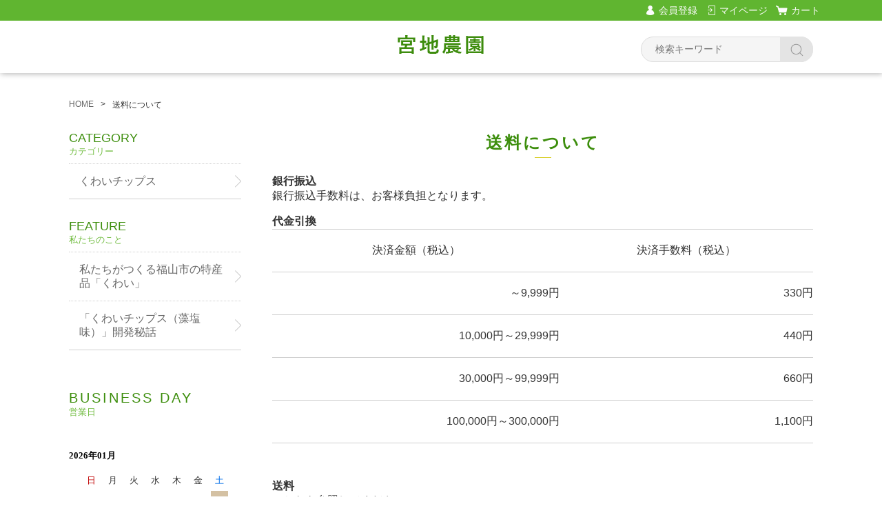

--- FILE ---
content_type: text/html;charset=UTF-8
request_url: https://miyachinouen.com/fee
body_size: 4214
content:
<!DOCTYPE html>
<html lang="ja">

<head>
	<meta charset="utf-8">
	<meta http-equiv="X-UA-Compatible" content="IE=edge">
	<meta name="viewport" content="width=device-width">
	<meta name="format-detection" content="telephone=no">
	<title>宮地農園</title>

	<meta property="og:site_name" content="宮地農園"> 
	
		<link rel="shortcut icon" href="https://contents.raku-uru.jp/01/20605/13/favicon.ico">
	<link rel="icon" type="image/vnd.microsoft.icon" href="https://contents.raku-uru.jp/01/20605/13/favicon.ico">
		<link href="https://miyachinouen.com/getCss/6" rel="stylesheet" type="text/css">
	<!--[if lt IE 10]>
		<style type="text/css">label:after {display:none;}</style>
	<![endif]-->
	<!-- Global site tag (gtag.js) - Google Analytics -->
<script async src="https://www.googletagmanager.com/gtag/js?id=G-0DE9RSZTK4"></script>
<script>
  window.dataLayer = window.dataLayer || [];
  function gtag(){dataLayer.push(arguments);}
  gtag('js', new Date());

  gtag('config', 'G-0DE9RSZTK4', {
   'linker': {
    'domains': ['miyachinouen.com', 'raku-uru.jp'],
    'decorate_forms': true
   }
 });
</script><!-- Google Tag Manager -->
<script>(function(w,d,s,l,i){w[l]=w[l]||[];w[l].push({'gtm.start':
new Date().getTime(),event:'gtm.js'});var f=d.getElementsByTagName(s)[0],
j=d.createElement(s),dl=l!='dataLayer'?'&l='+l:'';j.async=true;j.src=
'https://www.googletagmanager.com/gtm.js?id='+i+dl;f.parentNode.insertBefore(j,f);
})(window,document,'script','dataLayer','GTM-5DJNTKKX');</script>
<!-- End Google Tag Manager -->
<meta name="referrer" content="no-referrer-when-downgrade">
		<link rel="canonical" href="https://miyachinouen.com/fee">		<meta name="google-site-verification" content="0otgNLtaPBVYyYWyxbTXQXLMV0uxj80RDcqa7AHTrao" />
</head>

<body>
	<div id="wrapper">
		<div id="header">
			<div class="header-top gnav-pc clearfix">
				<div class="row">
					<ul class="clearfix">
											<li><a href="https://cart.raku-uru.jp/member/regist/input/5fc3f0081dc7235e48422eea0cbc29af" class="entry">会員登録</a></li>
																						<li><a href="https://cart.raku-uru.jp/mypage/login/5fc3f0081dc7235e48422eea0cbc29af" class="mypage">マイページ</a></li>
											<li><a href="https://cart.raku-uru.jp/cart/5fc3f0081dc7235e48422eea0cbc29af" class="cart">カート</a></li>
					</ul>
				</div>
			</div>
			<div class="header">
				<div class="header-bottom">
					<div class="row">
						<div class="logo">
							<h1><a href="/"><img src="https://image.raku-uru.jp/01/20605/10/logo_1_1649218408621.png" alt="手土産にもおすすめ「くわいチップス」の通販｜おやつ・おつまみに最高｜宮地農園"></a></h1>
						</div>
						<form action="/search" method="post" id="cmsCommonForm">
							<div class="header-menu-sp">
								<a href="#" class="jq-open-nav"><img src="https://image.raku-uru.jp/cms/yt00001/img/icn-menu_sp.png" alt=""></a>
							</div>
							<div class="header-search-sp">
								<a href="#" class="jq-open-search"><img src="https://image.raku-uru.jp/cms/yt00001/img/icn-search_sp.png" alt=""></a>
							</div>
							<div class="header-search">
								<div class="header-search-form">
									<input type="text" name="searchWord" maxlength="50" value="" placeholder="検索キーワード">
									<div class="header-search-form-btn">
										<input type="image" alt="Search" src="https://image.raku-uru.jp/cms/yt00001/img/icn-search.png" name="#" class="search-btn">
									</div>
								</div>
							</div>
						</form>
					</div>
				</div>
			</div>
		</div>
		<!-- header -->
<!--新しいメインビジュアルをここに作る -->	
<div id="" >	
	
</div>	
<!-- 新しいメインビジュアルをここに作る ここまで-->
		<div class="contents clearfix">


			<!-- パンくずリスト -->
							<div class="bread">
					<ul class="clearfix">
						 						<li><a href="/"><span>HOME</span></a></li>
						  						<li><span>送料について</span></li>
						 					</ul>
				</div>
			
			<div class="main-contents">
			<div class="main">
	<div class="main-article">
		<div class="ttl">
			<h2>送料について</h2>
		</div>
		<div class="shipment-explanation">
			<div class="payment-title">銀行振込</div><div class="payment-content">銀行振込手数料は、お客様負担となります。</div><div class="payment-title">代金引換</div><table class="payment-content"><tbody><tr><td>決済金額（税込）</td><td>決済手数料（税込）</td></tr><tr><td>～9,999円</td><td>330円</td></tr><tr><td>10,000円～29,999円</td><td>440円</td></tr><tr><td>30,000円～99,999円</td><td>660円</td></tr><tr><td>100,000円～300,000円</td><td>1,100円</td></tr></tbody></table><br><br><div class="carriage-title">送料</div><div class="carriage-content"><a href="http://www.kuronekoyamato.co.jp/ytc/search/estimate/ichiran.html" target="_blank">こちら</a>を参照してください。</div>		</div>
	</div>
	</div>

			</div>
				<div class="side">
					<div class="category-nav">
						<div class="nav-close"><a href="#" class="jq-close-nav">CLOSE MENU</a></div>
						<div class="header-top gnav-sp">
							<div class="row">
								<ul class="clearfix">
																		<li><a href="https://cart.raku-uru.jp/member/regist/input/5fc3f0081dc7235e48422eea0cbc29af" class="entry">会員登録</a></li>
																																					<li><a href="https://cart.raku-uru.jp/mypage/login/5fc3f0081dc7235e48422eea0cbc29af" class="mypage">マイページ</a></li>
																		<li><a href="https://cart.raku-uru.jp/cart/5fc3f0081dc7235e48422eea0cbc29af" class="cart">カート</a></li>
								</ul>
							</div>
						</div>
						<ul>
							 
																												    														<li>
								<div class="category-nav-title">
									<p>CATEGORY</p><span>カテゴリー</span>
								</div>
								<ul class="category-nav-l2">
									 									<li>
										<a href="/item-list?categoryId=71366">
											<p>くわいチップス</p>
										</a>
																			</li>
									 								</ul>
							</li>
														<li>
								<div class="category-nav-title">
									<p>FEATURE</p><span>私たちのこと</span>
								</div>
								<ul class="category-nav-l2">
									<li>
										<a href="/fr/3">
											<p>私たちがつくる福山市の特産品「くわい」</p>
										</a>
									</li>
									<li>
										<a href="/fr/4">
											<p>「くわいチップス（藻塩味）」開発秘話</p>
										</a>
									</li>
								</ul>
							</li>
						</ul>
						<div class="nav-close"><a href="#" class="jq-close-nav">CLOSE MENU</a></div>
					</div>
					<!-- /.category-nav -->
										<div class="schedule-area">
                                                <h3 class="day_h3">BUSINESS DAY</h3>
						<h4 class="day_h4">営業日</h4>
												<h4>2026年01月</h4>
						<div class="schedule">
							<table>
								<tr>
									<th class="sun">日</th>
									<th class="mon">月</th>
									<th class="tue">火</th>
									<th class="wed">水</th>
									<th class="thu">木</th>
									<th class="fri">金</th>
									<th class="sat">土</th>
								</tr>
																<tr>
									<td class="sun ">
																			</td>
									<td class="mon ">
																			</td>
									<td class="tue ">
																			</td>
									<td class="wed ">
																			</td>
									<td class="thu ">
																				<div class="schedule-date">1</div>
																			</td>
									<td class="fri ">
																				<div class="schedule-date">2</div>
																			</td>
									<td class="sat  e1 ">
																				<div class="schedule-date">3</div>
																			</td>
								</tr>
																<tr>
									<td class="sun  e1 ">
																				<div class="schedule-date">4</div>
																			</td>
									<td class="mon ">
																				<div class="schedule-date">5</div>
																			</td>
									<td class="tue ">
																				<div class="schedule-date">6</div>
																			</td>
									<td class="wed ">
																				<div class="schedule-date">7</div>
																			</td>
									<td class="thu ">
																				<div class="schedule-date">8</div>
																			</td>
									<td class="fri ">
																				<div class="schedule-date">9</div>
																			</td>
									<td class="sat  e1 ">
																				<div class="schedule-date">10</div>
																			</td>
								</tr>
																<tr>
									<td class="sun  e1 ">
																				<div class="schedule-date">11</div>
																			</td>
									<td class="mon ">
																				<div class="schedule-date">12</div>
																			</td>
									<td class="tue ">
																				<div class="schedule-date">13</div>
																			</td>
									<td class="wed ">
																				<div class="schedule-date">14</div>
																			</td>
									<td class="thu ">
																				<div class="schedule-date">15</div>
																			</td>
									<td class="fri ">
																				<div class="schedule-date">16</div>
																			</td>
									<td class="sat  e1 ">
																				<div class="schedule-date">17</div>
																			</td>
								</tr>
																<tr>
									<td class="sun  e1 ">
																				<div class="schedule-date">18</div>
																			</td>
									<td class="mon ">
																				<div class="schedule-date">19</div>
																			</td>
									<td class="tue ">
																				<div class="schedule-date">20</div>
																			</td>
									<td class="wed ">
																				<div class="schedule-date">21</div>
																			</td>
									<td class="thu ">
																				<div class="schedule-date">22</div>
																			</td>
									<td class="fri ">
																				<div class="schedule-date">23</div>
																			</td>
									<td class="sat  e1 ">
																				<div class="schedule-date">24</div>
																			</td>
								</tr>
																<tr>
									<td class="sun  e1 ">
																				<div class="schedule-date">25</div>
																			</td>
									<td class="mon ">
																				<div class="schedule-date">26</div>
																			</td>
									<td class="tue ">
																				<div class="schedule-date">27</div>
																			</td>
									<td class="wed ">
																				<div class="schedule-date">28</div>
																			</td>
									<td class="thu ">
																				<div class="schedule-date">29</div>
																			</td>
									<td class="fri ">
																				<div class="schedule-date">30</div>
																			</td>
									<td class="sat  e1 ">
																				<div class="schedule-date">31</div>
																			</td>
								</tr>
															</table>
						</div>
												<h4>2026年02月</h4>
						<div class="schedule">
							<table>
								<tr>
									<th class="sun">日</th>
									<th class="mon">月</th>
									<th class="tue">火</th>
									<th class="wed">水</th>
									<th class="thu">木</th>
									<th class="fri">金</th>
									<th class="sat">土</th>
								</tr>
																<tr>
									<td class="sun  e1 ">
																				<div class="schedule-date">1</div>
																			</td>
									<td class="mon ">
																				<div class="schedule-date">2</div>
																			</td>
									<td class="tue ">
																				<div class="schedule-date">3</div>
																			</td>
									<td class="wed ">
																				<div class="schedule-date">4</div>
																			</td>
									<td class="thu ">
																				<div class="schedule-date">5</div>
																			</td>
									<td class="fri ">
																				<div class="schedule-date">6</div>
																			</td>
									<td class="sat  e1 ">
																				<div class="schedule-date">7</div>
																			</td>
								</tr>
																<tr>
									<td class="sun  e1 ">
																				<div class="schedule-date">8</div>
																			</td>
									<td class="mon ">
																				<div class="schedule-date">9</div>
																			</td>
									<td class="tue ">
																				<div class="schedule-date">10</div>
																			</td>
									<td class="wed ">
																				<div class="schedule-date">11</div>
																			</td>
									<td class="thu ">
																				<div class="schedule-date">12</div>
																			</td>
									<td class="fri ">
																				<div class="schedule-date">13</div>
																			</td>
									<td class="sat  e1 ">
																				<div class="schedule-date">14</div>
																			</td>
								</tr>
																<tr>
									<td class="sun  e1 ">
																				<div class="schedule-date">15</div>
																			</td>
									<td class="mon ">
																				<div class="schedule-date">16</div>
																			</td>
									<td class="tue ">
																				<div class="schedule-date">17</div>
																			</td>
									<td class="wed ">
																				<div class="schedule-date">18</div>
																			</td>
									<td class="thu ">
																				<div class="schedule-date">19</div>
																			</td>
									<td class="fri ">
																				<div class="schedule-date">20</div>
																			</td>
									<td class="sat  e1 ">
																				<div class="schedule-date">21</div>
																			</td>
								</tr>
																<tr>
									<td class="sun  e1 ">
																				<div class="schedule-date">22</div>
																			</td>
									<td class="mon ">
																				<div class="schedule-date">23</div>
																			</td>
									<td class="tue ">
																				<div class="schedule-date">24</div>
																			</td>
									<td class="wed ">
																				<div class="schedule-date">25</div>
																			</td>
									<td class="thu ">
																				<div class="schedule-date">26</div>
																			</td>
									<td class="fri ">
																				<div class="schedule-date">27</div>
																			</td>
									<td class="sat  e1 ">
																				<div class="schedule-date">28</div>
																			</td>
								</tr>
															</table>
						</div>
												<ul class="event-list">
														<li class="event1">定休日</li>
														<li class="event2">祝・祭日</li>
													</ul>
					</div>
					<!-- /.schedule-area -->
					
<a href="https://tabiiro.jp/book/indivi/otoriyose/314626/" target="_blank"><img src="https://tabiiro.jp/book/indivi/otoriyose/314626/bnr/534_213.jpg" border="0" alt="ウェブマガジン旅色のグルメ＆観光特集に紹介されました" style="margin-top:20px;"></a>

				</div>
				<!-- /.side -->
		</div>
		<!-- /.contents -->

		<div id="footer">
			<div class="footer-top">
				<div class="footer-top-bar"></div>
				<div class="row clearfix">
					<div class="footer-shoppingguide">
						<h3>SHOPPING GUIDE</h3>
						<h4>ショッピングガイド</h4>
						<ul class="clearfix">
							<li><a href="/law">特定商取引法に基づく表記</a></li>
							<li><a href="/privacy">個人情報保護方針</a></li>
							<li><a href="/fee">送料について</a></li>
							<li><a href="/membership">会員規約</a></li>
							<li><a href="https://cart.raku-uru.jp/ask/start/5fc3f0081dc7235e48422eea0cbc29af">お問い合わせ</a></li>						</ul>
					</div>
					<div class="footer-logo">
						<h1><a href="/"><img src="https://image.raku-uru.jp/01/20605/10/logo_1_1649218408621.png" alt="宮地農園"></a></h1>
					</div>
				</div>
			</div>
			<div class="footer-bottom">
				<p class="copyright">Copyright &copy; 宮地農園 All Rights Reserved.</p>
				<!-- <div class="row clearfix">
					<p class="copyright">Copyright &copy; 宮地農園 All Rights Reserved.</p>
				</div> -->
			</div>
		</div>
		<!-- footer -->

	</div>
	<!-- wrapper -->

	<div class="btn-pagetop">
		<a href="#wrapper"></a>
	</div>

	<div class="overlay"></div>

	<script src="https://image.raku-uru.jp/cms/yt00001/js/jquery-1.12.4.min.js" type="text/javascript"></script>
	<script src="https://image.raku-uru.jp/cms/yt00001/js/jquery-ui-1.11.4.min.js" type="text/javascript"></script>
	<script src="https://image.raku-uru.jp/cms/yt00001/js/jquery.flicksimple.js" type="text/javascript"></script>
	<script src="https://image.raku-uru.jp/cms/yt00001/js/shop-script.js" type="text/javascript"></script>
		<script>
  !(function (d, t, u, s, c) {
    s = d.createElement(t);
    c = d.getElementsByTagName(t)[0];
    s.async = 1;
    s.src = u;
    c.parentNode.insertBefore(s, c);
  })(document, 'script', 'https://tag.ecbooster.jp/production/rakuuru/3cea3b64-83f3-4b57-bc69-79989c96c649/bf0723f2-f98e-42b2-846a-9d1fe4fb82f1.js');
</script><!-- Google Tag Manager (noscript) -->
<noscript><iframe src="https://www.googletagmanager.com/ns.html?id=GTM-5DJNTKKX"
height="0" width="0" style="display:none;visibility:hidden"></iframe></noscript>
<!-- End Google Tag Manager (noscript) -->
</body>
</html>
